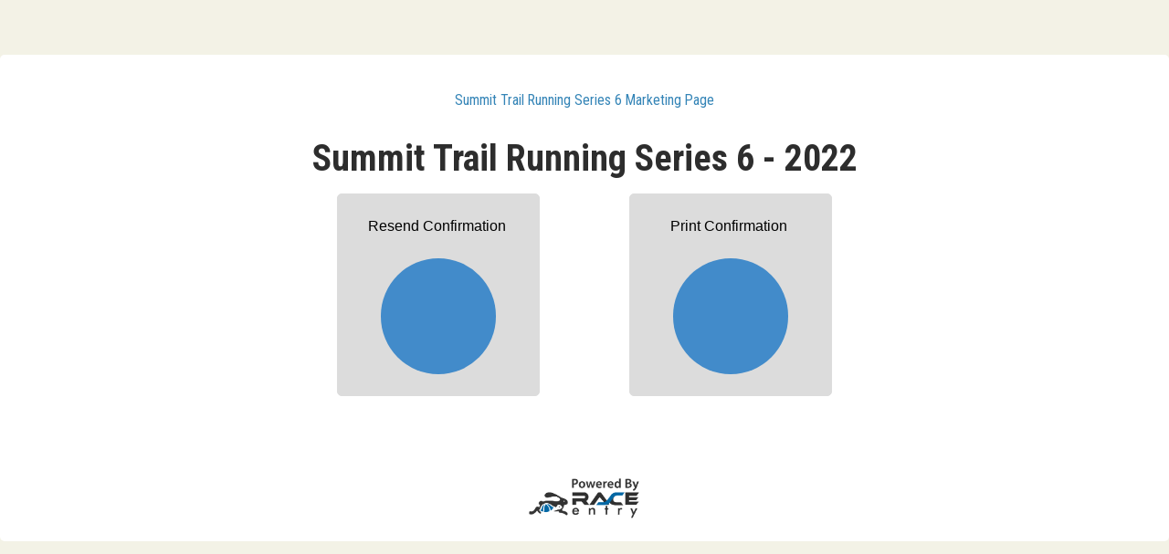

--- FILE ---
content_type: text/html; charset=utf-8
request_url: https://www.raceentry.com/races/summit-trail-running-series-6/2022/participant
body_size: 3210
content:
<!DOCTYPE html>
<html lang="en">
<head>
	<meta charset="utf-8">
	<meta http-equiv="X-UA-Compatible" content="IE=edge,chrome=1">
	<meta name="viewport" content="width=device-width, initial-scale=1">
	<link rel="icon" type="image/png" href="https://www.raceentry.com/img/Race-Registration-Race-Entry-Favicon.png">
	<link rel="preconnect" href="https://fonts.gstatic.com" crossorigin>
		<link href="https://cdn.jsdelivr.net/npm/bootstrap@5.3.8/dist/css/bootstrap.min.css" rel="stylesheet">
		<link href="https://fonts.googleapis.com/css2?family=Roboto+Condensed:wght@300;400;700&amp;family=IM+Fell+English:ital@0;1&amp;display=swap" rel="stylesheet">
		<link href="https://www.raceentry.com/css/site/raceentry--b692bb9a4f9bda6c5a53ef9b2f3c80a4.min.css" rel="stylesheet">
		<link href="https://cdnjs.cloudflare.com/ajax/libs/jqueryui/1.13.2/themes/base/jquery-ui.min.css" rel="stylesheet">
		<link href="https://cdnjs.cloudflare.com/ajax/libs/jquery-datetimepicker/2.5.20/jquery.datetimepicker.min.css" rel="stylesheet">
		<link href="https://www.raceentry.com/lib/font-awesome/css/fontawesome--6df34a1e45f3f652b05b5d9760b6c020.min.css" rel="stylesheet">
		<link href="https://www.raceentry.com/lib/font-awesome/css/solid--414942a81e5955b0bef983eef9d922ca.min.css" rel="stylesheet">
		<link href="https://www.raceentry.com/lib/font-awesome/css/brands--472d0dd60f5af008a284361916891ad3.min.css" rel="stylesheet">
		<link href="https://www.raceentry.com/lib/font-awesome/css/regular--be08683fa6b709d374f51eeb5e96759d.min.css" rel="stylesheet">
		<link href="https://www.raceentry.com/lib/font-awesome/css/v4-font-face--3445d9f0842c3f9ddc31e60a89c94d8e.min.css" rel="stylesheet">
		<link href="https://www.raceentry.com/lib/font-awesome/css/v4-shims--4c8e7a2bac65c1b586de6722098485a6.min.css" rel="stylesheet">
		<link href="https://www.raceentry.com/css/styles--59e86bff58b5c0e01e13197e40318fd4.min.css" rel="stylesheet">
		<link href="https://www.raceentry.com/css/events/edit-info-style--14c6beb76dc1f35d58857a7ef633a450.min.css" rel="stylesheet">
		<link href="https://www.raceentry.com/css/events/event-year-create-style--9d28cf2212a5c307cce44fa51abcd5b0.min.css" rel="stylesheet">
		<link href="https://www.raceentry.com/css/events/event-profile-page--2564eb75ca43ba96b7b78fde0153fc45.min.css" rel="stylesheet">
		<link href="https://www.raceentry.com/css/backend/backend--411eadabfd22da4a0dfc661e1910e386.min.css" rel="stylesheet">
		<link href="https://www.raceentry.com/css/event/year/banner--b14e0d72a753c49a0e88b5d48a4f40fd.min.css" rel="stylesheet">
	<noscript id="deferred-styles">
	</noscript>
		<script src="https://cdnjs.cloudflare.com/ajax/libs/jquery/3.6.4/jquery.min.js"  integrity="sha512-pumBsjNRGGqkPzKHndZMaAG+bir374sORyzM3uulLV14lN5LyykqNk8eEeUlUkB3U0M4FApyaHraT65ihJhDpQ==" crossorigin="anonymous" defer></script>
		<script src="https://cdnjs.cloudflare.com/ajax/libs/jqueryui/1.13.2/jquery-ui.min.js"  integrity="sha512-57oZ/vW8ANMjR/KQ6Be9v/+/h6bq9/l3f0Oc7vn6qMqyhvPd1cvKBRWWpzu0QoneImqr2SkmO4MSqU+RpHom3Q==" crossorigin="anonymous" defer></script>
		<script src="https://cdnjs.cloudflare.com/ajax/libs/jquery-datetimepicker/2.5.20/jquery.datetimepicker.full.min.js"  integrity="sha512-AIOTidJAcHBH2G/oZv9viEGXRqDNmfdPVPYOYKGy3fti0xIplnlgMHUGfuNRzC6FkzIo0iIxgFnr9RikFxK+sw==" crossorigin="anonymous" defer></script>
		<script src="https://cdn.jsdelivr.net/npm/bootstrap@5.3.8/dist/js/bootstrap.bundle.min.js"   defer></script>
		<script src="https://www.raceentry.com/js/general--70bf96e26bc90b91271236b1850cb1be.min.js"  integrity="sha256-hQ9dk4BSBXDcg83XVqSf1jd3OhA38Yx3D0KM2uE0Yfs=" defer></script>
		<script src="https://cdnjs.cloudflare.com/ajax/libs/tinymce/6.4.1/tinymce.min.js"   defer></script>
		<script src="https://cdnjs.cloudflare.com/ajax/libs/moment.js/2.29.4/moment.min.js"   defer></script>
		<script src="https://www.raceentry.com/js/participant/year/dashboard--e5ded761942d57803aba65d8b8dcf3b5.min.js"  integrity="sha256-3nvPghBhMYWHwd7CFvcipIBnvw5xZ+za4zccMSGZuCI=" defer></script>
	
		<title>2022 Summit Trail Running Series 6 - Participant Dashboard</title>
		<meta name="description" content="Manage registration for Summit Trail Running Series 6 ">
		<style>
		.participant {
			background-color: #F3F2E6;
	
	
				-webkit-background-size: cover;
				-moz-background-size: cover;
				-o-background-size: cover;
				background-size: cover;
				background-repeat: no-repeat;
				background-attachment: fixed;
				background-position: center;
				min-height: 100%;
				padding-top: 50px ;
				padding-bottom: 60px;
			}
	
		.participant h1 {
			color: #2D2D2D;
		}
			.underline {
				color: #2D2D2D;
				text-decoration: underline;
			}
	
		.center {
			width: 50%;
			margin: 0 auto;
		}
	
		.buttons {
			padding-top: 3%;
			background-color: rgba(255,255,255, 1);
			-webkit-border-radius: 5px;
			-moz-border-radius: 5px;
			border-radius: 5px;
		}
	
		.title {
			font-size: 16px;
			font-family: Arial, Helvetica, sans-serif;
		}
	
		.dashboard_button {
			background: #dcdcdc;
			padding: 15px 15px 15px 15px;
			vertical-align: middle;
			margin-bottom: 2em;
			border: 1px solid #dcdcdc;
			color: black;
			text-decoration: none;
			width: 14em;
			height: 14em;
			-webkit-border-radius: 5px;
			-moz-border-radius: 5px;
			border-radius: 5px;
		}
	
		.dashboard_button:hover {
			background: #C2C2C2;
		}
	
		</style>
</head>
<body class="map_view">
	
	
	
	
	<div class="participant">
		<div class="row mx-0">
			<div class="container buttons">
					<div class="ticket-title">
					<div class="text-center">
						<a href="https://www.raceentry.com/summit-trail-running-series-6/race-information" onclick="unbind()">
								Summit Trail Running Series 6 Marketing Page
						</a>
						<br/><br/>
							<h1 id="header_event_name">Summit Trail Running Series 6 - 2022</h1>
						<h2 id="header_charity_name" class="d-none" style="margin: 0px 0px 20px;">Free Entry with </h2>
						<script>function unbind(){$( window ).off('beforeunload');}</script>
					</div>
					</div>
				<div class="row d-flex justify-content-center">
					<div class="col-xl-3 col-lg-4 col-md-4 col-sm-6 text-center">
						<a href="https://www.raceentry.com/participant/summit-trail-running-series-6/2022/choose/index?source=email">
							<button class="dashboard_button email_button">
								<span class="title">Resend Confirmation</span>
								<br/><br/>
								<span class="fa fa-send fa-4x mx-auto" style="background-color: #428bca;border-radius: 50%;color: white;display: flex;align-items: center;justify-content: center;width: 2em;height: 2em;"></span>
							</button>
						</a>
					</div>
						<div class="col-xl-3 col-lg-4 col-md-4 col-sm-6 text-center">
							<a href="https://www.raceentry.com/participant/summit-trail-running-series-6/2022/choose/index?source=print" target="_blank">
								<button class="dashboard_button ticket_button">
									<span class="title">Print Confirmation</span>
									<br/><br/>
									<span class="fa fa-ticket fa-4x mx-auto" style="background-color: #428bca;border-radius: 50%;color: white;display: flex;align-items: center;justify-content: center;width: 2em;height: 2em;"></span>
								</button>
							</a>
						</div>
	
	
	
				</div>
				<!-- This footer requires the view controller to have a function called powered_by_logo_url() that returns the url of the correct logo -->
	
				<div class="mb-3 text-center" style="padding-top:15px;">
				</div>
	
				<div class="text-center">
					<br/>
					<a href="https://www.raceentry.com/"><img id="powered_by_race_entry" alt="Register-For-the-summit-trail-running-series-6" height="50" src="/img/Online-Race-Registration-Powered-By-Race-Entry-Dark.png"/></a>
					<br/>
					&nbsp;
				</div>
			</div>
		</div>
	</div>
	
	<div class="modal fade" id="resend_modal" role="dialog" aria-hidden="true">
		<div class="modal-dialog">
			<div class="modal-content">
				<div class="modal-header">
					<h4>Resend Confirmation Email</h4>
				</div>
				<div class="modal-body">
					<div class="mb-3">
						<div class="row">
							<label for="resend_email" class="control-label form-label col-sm-2 text-end">Email:</label>
							<div class="col-sm-8">
								<input id="resend_email" name="resend_email" type="text" class="form-control" maxlength="255" onblur="validate_email(this.value);">
							</div>
						</div>
						<div class="row" style="margin-top: 5px;">
							<div id="resend_email_error" class="alert alert-warning well-sm col-sm-10 d-none">Email is required</div>
						</div>
						<div class="row" style="margin-top: 5px;">
							<div id="resend_email_warning" class="alert alert-warning well-sm col-sm-10 d-none">Email must be a valid email: (e.g. myemail@mydomain.com)</div>
						</div>
						<div class="row" style="margin-top: 5px;">
							<label for="birth_month" class="control-label form-label col-sm-2 text-end">Birthdate:</label>
							<div class="col-sm-8">
								<input id="birth_month" name="birthdate" type="number" maxlength="2" min="01" max="12" value="" placeholder="mm" class="form-control birthdate" style="width:22%;display:inline;margin-right:20px" onblur="validate_resend()">
								<input id="birth_day" name="birthdate" type="number" maxlength="2" min="01" max="31" value="" placeholder="dd" class="form-control birthdate" style="width:22%;display:inline;margin-right:20px" onblur="validate_resend()">
								<input id="birth_year" name="birthdate" type="number" maxlength="4" min="1900" value="" placeholder="yyyy" class="form-control birthdate" style="width:28%;display:inline" onblur="validate_resend()">
							</div>
						</div>
						<div class="row" style="margin-top: 5px;">
							<div id="birthdate_error" class="alert alert-danger well-sm col-sm-10 d-none">Email must be a valid email: (e.g. myemail@mydomain.com)</div>
						</div>
						<div id="reg_select_box" class="row" style="margin-top: 5px;"></div>
					</div>
				</div>
				<div class="modal-footer">
					<span id="save_status" class="alert well-sm float-start d-none"></span>
					<button class="btn btn-primary" onclick="send_confirmation()">Send</button>
					<button class="btn btn-danger" data-bs-dismiss="modal">Close</button>
				</div>
			</div>
		</div>
	</div>
	
	<input id="resend_url" type="hidden" value="https://www.raceentry.com/races/summit-trail-running-series-6/2022/participant/resend">
</body>
</html>


--- FILE ---
content_type: text/css
request_url: https://www.raceentry.com/css/events/edit-info-style--14c6beb76dc1f35d58857a7ef633a450.min.css
body_size: 166
content:
.cancelbtn,.savebtn{cursor:pointer;-webkit-user-select:none;-moz-user-select:none;-khtml-user-select:none;-ms-user-select:none;display:inline}a.cancelbtn,a.editlink,a.savebtn,img.loader{text-decoration:none;margin-left:10px}.editable.form-control{width:80%}textarea.editable.form-control{width:100%;max-width:100%}.editable_column{line-height:35px}a.cancelbtn{color:red}a.savebtn{font-size:1.2em}a.editlink{font-size:1.2em}.modal{overflow-y:auto}.modal-open{overflow:auto}.app-modal-window .modal-dialog{width:70%}

--- FILE ---
content_type: text/css
request_url: https://www.raceentry.com/css/events/event-year-create-style--9d28cf2212a5c307cce44fa51abcd5b0.min.css
body_size: 12
content:
.event-container{max-width:80ch}span.glyphicon.event-create-icon{position:absolute;right:0;display:block;line-height:34px;width:49px}

--- FILE ---
content_type: text/css
request_url: https://www.raceentry.com/css/events/event-profile-page--2564eb75ca43ba96b7b78fde0153fc45.min.css
body_size: 461
content:
#sortable{list-style-type:none;width:100%;padding:0}#sortable .ui-state-default .thumbnail{padding:0;text-align:center}#sortable .ui-state-default .thumbnail .header{background:#000;color:#fff;padding-top:5px;padding-bottom:5px;padding-right:10px;padding-left:15px;border-top-left-radius:4px;border-top-right-radius:4px;border-top-color:#000;border-top-style:solid;border-top-width:1px;border-right-color:#000;border-right-style:solid;border-right-width:1px;border-left-color:#000;border-left-style:solid;border-left-width:1px;cursor:move}#sortable .ui-state-default .thumbnail .header .title .lead{font-size:1.3em}#sortable .ui-state-default .thumbnail .header .title{display:inline}#sortable .ui-state-default .thumbnail .header .title p{display:inline}#sortable .ui-state-default .thumbnail .header .title p a{color:#fff;text-decoration:none;font-weight:bolder}#sortable .ui-state-default .thumbnail .header .title p a:hover{color:#ddd;text-decoration:none}#sortable .ui-state-default .thumbnail .header .minimize{display:inline}#sortable li{float:left;width:220px;margin-right:3px;text-align:center}.ui-state-default,.ui-widget-content .ui-state-default,.ui-widget-header .ui-state-default{background:0 0;border:none}#sortable .thumbnail .caption{height:125px;font-size:.89em;padding:10px}.ui-state-default{margin-bottom:5px}.ui-state-default .minimize a,.ui-state-default .minimize a:link,.ui-state-default .minimize a:visited{color:#fff}.ui-state-default .links a,.ui-state-default .links a:link,.ui-state-default .links a:visited{color:#428bca}.ui-state-default a,.ui-state-default a:link,.ui-state-default a:visited{color:#fff}.links{text-align:left;margin-bottom:5px;font-size:.99em}.buttons{margin-top:10px;text-align:center;font-size:.99em}#btn_additional{text-align:center}#btn_additional{text-decoration:none}.btn_additional{text-align:center;background-color:#eee;transition:background-color .3s ease}.btn_additional:hover{background-color:#ddd;cursor:pointer}.btn_additional a{transition:color .3s ease}.btn_additional:hover a{color:#34648e}

--- FILE ---
content_type: text/css
request_url: https://www.raceentry.com/css/backend/backend--411eadabfd22da4a0dfc661e1910e386.min.css
body_size: 2283
content:
@media (max-width:991px){.container-fluid,.navbar-nav{display:flex;flex-direction:column;height:auto;max-height:none;width:100%}.navbar-collapse{background-color:var(--theme-color)}nav .navbar-nav>li{border-top:1px solid #000;border-bottom:none}nav,nav li a{width:100%}[id^=dropdown_child_]>li{width:99%}.mobile-unfriendly{display:none!important}.affix{position:relative;border-radius:0 0 2px 2px;top:auto;transform:initial}.navbar-nav{margin:0}#sidebar_column{display:none}#offcanvas_mobile{width:100vw!important;background-color:#222;border:0}.offcanvas-body{overflow:auto!important}.navbar .dropdown-menu.show:not(.email_dropdown){position:static!important;transform:none!important}.sidebar_nav{font-size:1.1em!important}.sidebar_nav>li{border-top:1px solid #000}.sidebar_nav>li:last-child{border-bottom:1px solid #000}.mobile-hidden{display:none!important;visibility:hidden!important}.navbar-fixed-left{position:relative;min-height:22px}.h-md-100{height:100%!important}}@media (min-width:992px){#sidebar-column{width:auto!important;z-index:5;position:absolute;bottom:0;top:0;min-width:200px;transform:translate(0,0)!important}.mobile-friendly{display:none!important}.selected_box{background-color:#080808;color:#eee}.selected_box:hover{background-color:#080808;color:#fff}#overlay_exit_div:not(.hidden){display:block;position:fixed;top:0;left:0;width:100%;height:100%;background-color:rgba(0,0,0,.5);z-index:4}.affix{top:0;border-top-right-radius:2px}.affix~.sidebar-overlay{top:0}.affix~.sidebar-overlay.has-message{top:38px}.affix nav.has-message>ul{margin-top:38px}nav{width:100%!important}}@media (max-height:1074px){.offcanvas-body.gradient{background-image:linear-gradient(transparent,#333)}}.custom-container{margin:0 auto;padding:30px;padding-top:15px;max-width:970px;background-color:#fff}.navbar{border-radius:0;border-bottom-right-radius:2px;z-index:5;max-height:100%;overflow-x:visible;overflow-y:auto}.navbar.no_scroll{overflow-y:visible}.container-fluid{padding:0;margin:0;width:90%;float:left}nav{display:inline;width:fit-content}#sidebar-toggle-mobile,.navbar-inverse .fa-chevron-down,.navbar-inverse .fa-chevron-left,.navbar-inverse .fa-chevron-right,.navbar-inverse .fa-chevron-up,.navbar-inverse .navbar-nav>li>a,.navbar-inverse .navbar-text{color:#bbb;text-align:start;width:fit-content}.dropdown.current-menu{background-color:#122232}nav .dashboard_link>i,nav .dropdown-toggle>i,nav .sidebar_hider>i{font-size:1.2rem;width:1.5rem}nav .search_box{background-color:#bbb;border-radius:2px;z-index:100}nav .search_box .search_subsection{margin:5px}nav .search_box ul{list-style-type:none;padding-left:20px;word-wrap:break-word}ul.dropdown-menu.mobile-friendly[id^=dropdown_child_]{top:0;color:#ddd;background-color:#080808;padding:.75rem}ul.dropdown-menu[id^=dropdown_child_]>li{border:#aaa 1px solid;border-radius:2px;font-size:1.1em}nav ul.dropdown-menu[id^=dropdown_child_]>li>a{padding:0}ul.dropdown-menu[id^=dropdown_child_]>li>a>div,ul.dropdown-menu[id^=dropdown_child_]>li>span{padding:10px 5%;display:block;color:#ccc}ul.dropdown-menu[id^=dropdown_child_]>li>a>div>i{padding-right:7%}ul.dropdown-menu[id^=dropdown_child_]>li>a.current-link>div{background-color:#122232}ul[id^=overlay_content_]>div,ul[id^=overlay_content_]>div>a{color:#bbb}#header{overflow-y:visible}#sidebar-toggle-desktop{position:relative;height:100%;float:right;cursor:pointer}#sidebar-toggle-desktop i.fa{position:absolute;top:50%;left:50%;transform:translate(-50%,-50%)}#sidebar-search-icon:hover i.fa{color:#fff}#sidebar-search-icon{height:30px;width:25px}#closed-icons>hr{background-color:#bbb;color:#bbb;border:none;height:5px;margin:0;margin-bottom:11px}#sidebar-search-icon i.fa{color:#bbb;position:relative;top:50%;left:50%;transform:translate(-55%,-55%)}#sidebar-toggle-desktop:hover .sidebar-search-icon{color:#444!important}#sidebar-toggle-mobile{display:inline;height:5%;width:100%;border-top:1px solid #000;cursor:pointer}#sidebar-toggle-mobile i.fa{position:relative;left:50%;transform:translateX(-50%)}#sidebar-toggle-mobile:hover i.fa{color:#fff}div[id^=item_box_]{color:#ddd;padding-top:2%;padding-bottom:2%;border:1px solid #333}.sidebar-overlay>.row:first-child>div{font-size:2em;color:#eee;margin:0;padding:0;border-bottom:1px solid #000;width:100%}.sidebar-overlay.test_offset{top:0}.sidebar-overlay.has-message{top:115px}div.row[id^=item_row_],div.row[id^=setting_row_]{margin:0 4px 0 2px}div[id^=item_box_]>a>div.row,div[id^=item_box_]>div.row{padding:3% 0}a>div.row>i,a>div.row>span>i{color:#ddd}div[id^=item_box_]:hover a>div.row>i,div[id^=item_box_]:hover a>div.row>span>i:not(.dark){color:#f0f0f0}div[id^=item_box_]>.row>span{color:#ddd;font-size:3.5em}div[id^=item_box_] i.dark{color:#333}div[id^=item_box_]:hover span>i.dark{color:#222}div[id^=item_box_]:hover{background-color:#222;border:1px solid #000;border-radius:3px}div[id^=item_box_] div.item_description{font-size:1.2em;color:#eee}div[id^=item_box_] div.item_name{font-size:1.5em;color:#eee}div[id^=item_box_].current-link i.dark,div[id^=item_box_].current-link:hover i.dark{color:#142434}div[id^=item_box_].current-link,div[id^=item_box_].current-link:hover{background-color:#122232;border:1px solid #061116;border-radius:3px}div[id^=item_box_] div.stat_text{font-size:1.2em;color:#eee}.switch_label{position:relative;display:inline-block}.switch{position:relative;display:inline-block;top:6px;width:34px;height:22px}.switch_label input{opacity:0;width:0;height:0}.slider{position:absolute;cursor:pointer;top:0;left:0;right:0;bottom:0;background-color:#ccc;-webkit-transition:.1s;transition:.1s}input:checked+.switch .slider:before{-webkit-transform:translateX(12px);-ms-transform:translateX(12px);transform:translateX(12px)}.slider.round{border-radius:17px}.slider.round:before{border-radius:50%}nav li.dropdown:hover a{color:#fff}nav>ul>li:hover>a{color:#fff}nav>ul>li:has(.fa-star-o){order:999}nav>ul>li:last-child{order:1000}nav .dashboard_link{white-space:nowrap}nav a:hover{text-decoration:none;background-color:transparent}.sidebar-overlay a{color:transparent;text-decoration:none;background-color:transparent}nav a::after{content:none}nav li.search_item a{padding:.15rem 0 .15rem .25rem;color:#444}nav li.search_item a:hover{color:#050505}#search_entry::placeholder{color:#bbb;opacity:1}#category_h2_text{display:inline}.search_subsection{text-align:left!important}.search_item{text-align:left!important}.navbar-brand{width:150px;color:#bbb}#info_icon{position:absolute;top:2rem;right:0}.nav a>.row>.col-2{padding-right:0;text-align:center}.dropdown a i,a.dashboard_link i{font-size:1.2em}.navbar-inverse{background-color:#222;border-color:#080808;color:#bbb}.sidebar_nav{font-size:14px;line-height:normal}#sidebar_column{top:0;left:0;height:100%;position:fixed;z-index:100;background-color:#222;border:none;width:fit-content;font-size:14px;line-height:normal;margin:0;padding-block:1px;padding-inline:6px}#sidebar_column:focus-visible{outline:0}.offcanvas{background-color:#222!important;width:170px!important}.offcanvas-body{overflow-y:clip}.sidebar_nav>li{width:100%}.dashboard_link{display:block}.sidebar_nav>li>a{width:auto;display:block;padding:.3rem .25rem .3rem .25rem;color:#bbb}.collapsed_icon{padding:.3rem .25rem;height:1.75rem;line-height:normal}.collapsed_icon:has(.fa-search){height:2.8rem;line-height:2em}.collapsed_icon:hover>i.fa{color:#fff}.collapsed_icon>i.fa{color:#bbb}.sidebar_nav .dashboard_link>input{color:#bbb;border-radius:4px;font-family:'Roboto condensed','Arial Narrow',sans-serif,FontAwesome;background-color:#222;border:2px solid #bbb!important;height:35px;outline:0;width:100%}#closed-icons>hr{background-color:#bbb;color:#bbb;border:none;height:5px;margin-top:0;margin-left:-6px;margin-right:-6px;margin-bottom:11px}.expand_toggle:hover{color:#fff!important}.sidebar-overlay{position:fixed;height:100vh;width:50%;left:169px;top:82px;z-index:5;background-color:#333;transition:.5s}#sidebar_search_box{background-color:#bbb;border-radius:2px}.search_item>a{color:#444}.search_item>a:hover{color:#050505}.search_subsection{margin:5px}.search_subsection>ul{list-style:none}

--- FILE ---
content_type: text/javascript
request_url: https://www.raceentry.com/js/participant/year/dashboard--e5ded761942d57803aba65d8b8dcf3b5.min.js
body_size: 874
content:
function send_confirmation(){var e=validate_resend();!1!==e&&$.post($("#resend_url").val(),e,(function(e){try{var a=JSON.parse(e);if(200==a.code)$("#save_status").html(a.message).addClass("alert-success").removeClass("alert-danger d-none");else if(400==a.code)$("#save_status").html(a.message).addClass("alert-danger").removeClass("alert-success d-none");else if(100==a.code){var t="<div class='col-sm-12'><h4>Select the confirmation email to resend</h4></div>";t+="<ul>",a.reg_list.forEach((function(e){t+="<li><input type='radio' id='confirmation_'"+e.confirmation_number+" name='registration' value='"+e.confirmation_number+"'><label class='form-label' for='confirmation_"+e.confirmation_number+"'>"+e.name+" - "+e.category_name+"</label></li>"})),t+="</ul>",$("#reg_select_box").html(t)}else $("#save_status").html("An unexpected error occurred, please reload the page and try again.").addClass("alert-danger").removeClass("alert-success d-none")}catch(e){}}))}function validate_resend(){$("#birthdate_error, #resend_email_error, #resend_email_warning, #save_status").addClass("d-none");var e=!0,a={},t=$("#birth_month").val();t=1==t.length?"0"+t:t;var r=$("#birth_day").val();r=1==r.length?"0"+r:r;var n=$("#birth_year").val(),s=moment(n+"-"+t+"-"+r,"YYYY-MM-DD",!0);return t.match(/^(0[1-9]|1[012])$/)?r.match(/^(0[1-9]|[12][0-9]|3[01])$/)?n.match(/^(19|20)\d\d$/)?s>=$.now()?(e=!1,$("#birthdate_error").removeClass("d-none"),$("#birthdate_error").html("You must enter a birthdate that is before today's date")):(a.birthdate=s._i,a.email=$("#resend_email").val(),$('[name="registration"]:checked').length&&(a.registration=$('[name="registration"]:checked').val()),e=""!==a.email,$("#resend_email_error").toggleClass("d-none",e)):(e=!1,$("#birthdate_error").removeClass("d-none"),$("#birthdate_error").html("Please enter a valid birth year in format yyyy")):(e=!1,$("#birthdate_error").removeClass("d-none"),$("#birthdate_error").html("Please enter a valid birth day in format dd")):(e=!1,$("#birthdate_error").removeClass("d-none"),$("#birthdate_error").html("Please enter a valid birth month in format mm")),e&&a}function validate_email(e){$("#resend_email_error").addClass("d-none");$("#resend_email_warning").toggleClass("d-none",/^[A-Z0-9._%+-]+@[A-Z0-9.-]+\.[A-Z]{2,}$/i.test(e))}$((function(){$("#birth_month").on("input",(function(){$(this).val().length==$(this).attr("maxlength")&&$(this).next("input").focus()})),$("#birth_day").on("input",(function(){$(this).val().length==$(this).attr("maxlength")&&$(this).next("input").focus()}))}));